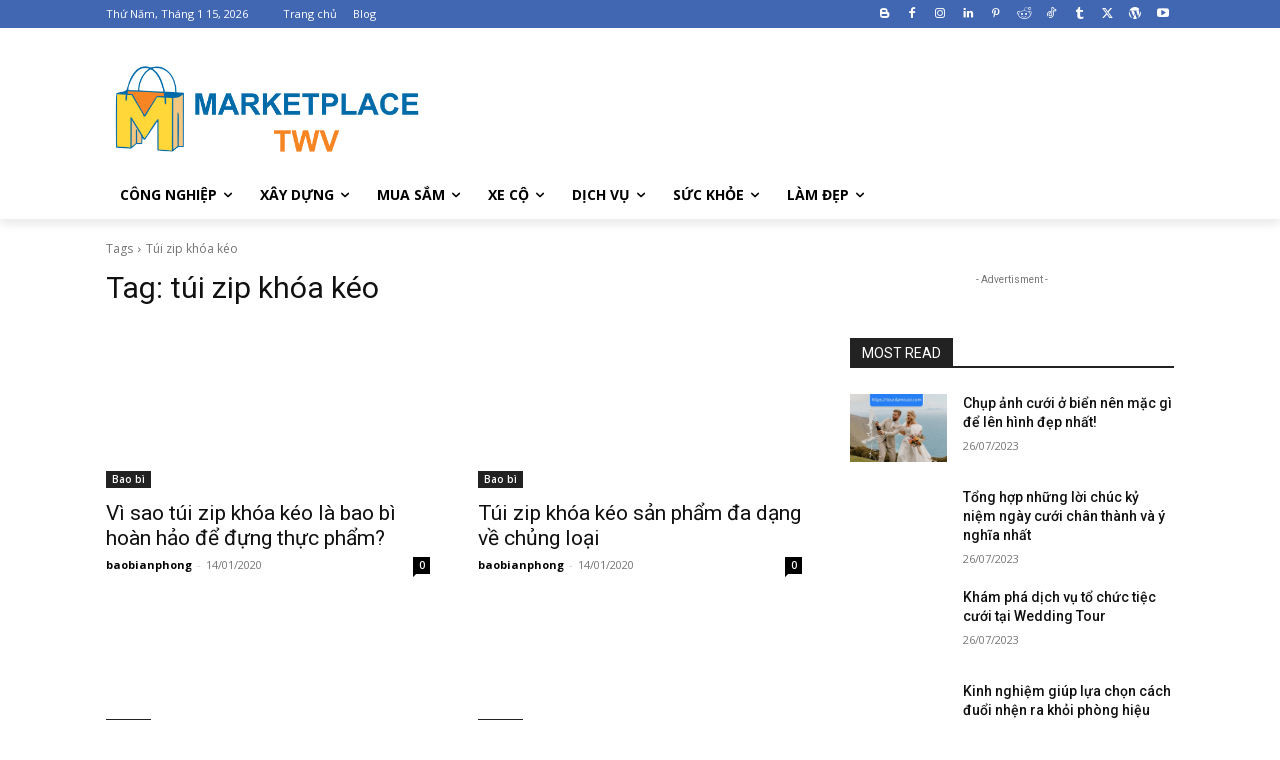

--- FILE ---
content_type: text/html; charset=utf-8
request_url: https://www.google.com/recaptcha/api2/aframe
body_size: 256
content:
<!DOCTYPE HTML><html><head><meta http-equiv="content-type" content="text/html; charset=UTF-8"></head><body><script nonce="EisY4RaGif0aCDmbIcHbNw">/** Anti-fraud and anti-abuse applications only. See google.com/recaptcha */ try{var clients={'sodar':'https://pagead2.googlesyndication.com/pagead/sodar?'};window.addEventListener("message",function(a){try{if(a.source===window.parent){var b=JSON.parse(a.data);var c=clients[b['id']];if(c){var d=document.createElement('img');d.src=c+b['params']+'&rc='+(localStorage.getItem("rc::a")?sessionStorage.getItem("rc::b"):"");window.document.body.appendChild(d);sessionStorage.setItem("rc::e",parseInt(sessionStorage.getItem("rc::e")||0)+1);localStorage.setItem("rc::h",'1768436552526');}}}catch(b){}});window.parent.postMessage("_grecaptcha_ready", "*");}catch(b){}</script></body></html>